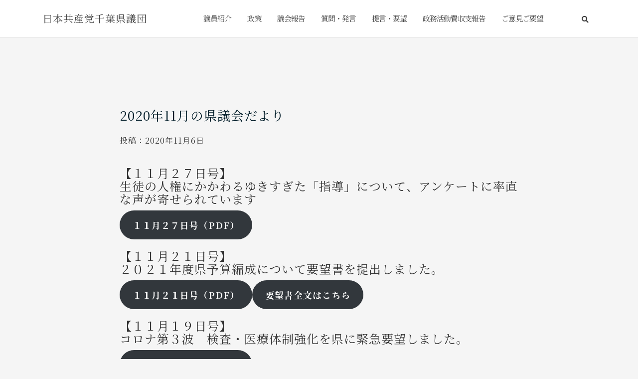

--- FILE ---
content_type: text/html; charset=UTF-8
request_url: https://www.jcp-chibakengikai.jp/seisaku/post-914/
body_size: 54503
content:
<!DOCTYPE html>
<html lang="ja">
<head>
<meta charset="UTF-8">
<meta name="viewport" content="width=device-width, initial-scale=1">
<link rel="profile" href="http://gmpg.org/xfn/11">
<link rel="pingback" href="https://www.jcp-chibakengikai.jp/wordpress/xmlrpc.php">
<link href="https://fonts.googleapis.com/css?family=Noto+Serif+JP:400,700&display=swap&subset=japanese" rel="stylesheet">
<title>2020年11月の県議会だより &#8211; 日本共産党千葉県議団</title>
<meta name='robots' content='max-image-preview:large' />
<link rel='dns-prefetch' href='//www.googletagmanager.com' />
<link rel='dns-prefetch' href='//stats.wp.com' />
<link rel='dns-prefetch' href='//fonts.googleapis.com' />
<link rel="alternate" title="oEmbed (JSON)" type="application/json+oembed" href="https://www.jcp-chibakengikai.jp/wp-json/oembed/1.0/embed?url=https%3A%2F%2Fwww.jcp-chibakengikai.jp%2Fseisaku%2Fpost-914%2F" />
<link rel="alternate" title="oEmbed (XML)" type="text/xml+oembed" href="https://www.jcp-chibakengikai.jp/wp-json/oembed/1.0/embed?url=https%3A%2F%2Fwww.jcp-chibakengikai.jp%2Fseisaku%2Fpost-914%2F&#038;format=xml" />
<style id='wp-img-auto-sizes-contain-inline-css' type='text/css'>
img:is([sizes=auto i],[sizes^="auto," i]){contain-intrinsic-size:3000px 1500px}
/*# sourceURL=wp-img-auto-sizes-contain-inline-css */
</style>
<style id='wp-block-library-inline-css' type='text/css'>
:root{--wp-block-synced-color:#7a00df;--wp-block-synced-color--rgb:122,0,223;--wp-bound-block-color:var(--wp-block-synced-color);--wp-editor-canvas-background:#ddd;--wp-admin-theme-color:#007cba;--wp-admin-theme-color--rgb:0,124,186;--wp-admin-theme-color-darker-10:#006ba1;--wp-admin-theme-color-darker-10--rgb:0,107,160.5;--wp-admin-theme-color-darker-20:#005a87;--wp-admin-theme-color-darker-20--rgb:0,90,135;--wp-admin-border-width-focus:2px}@media (min-resolution:192dpi){:root{--wp-admin-border-width-focus:1.5px}}.wp-element-button{cursor:pointer}:root .has-very-light-gray-background-color{background-color:#eee}:root .has-very-dark-gray-background-color{background-color:#313131}:root .has-very-light-gray-color{color:#eee}:root .has-very-dark-gray-color{color:#313131}:root .has-vivid-green-cyan-to-vivid-cyan-blue-gradient-background{background:linear-gradient(135deg,#00d084,#0693e3)}:root .has-purple-crush-gradient-background{background:linear-gradient(135deg,#34e2e4,#4721fb 50%,#ab1dfe)}:root .has-hazy-dawn-gradient-background{background:linear-gradient(135deg,#faaca8,#dad0ec)}:root .has-subdued-olive-gradient-background{background:linear-gradient(135deg,#fafae1,#67a671)}:root .has-atomic-cream-gradient-background{background:linear-gradient(135deg,#fdd79a,#004a59)}:root .has-nightshade-gradient-background{background:linear-gradient(135deg,#330968,#31cdcf)}:root .has-midnight-gradient-background{background:linear-gradient(135deg,#020381,#2874fc)}:root{--wp--preset--font-size--normal:16px;--wp--preset--font-size--huge:42px}.has-regular-font-size{font-size:1em}.has-larger-font-size{font-size:2.625em}.has-normal-font-size{font-size:var(--wp--preset--font-size--normal)}.has-huge-font-size{font-size:var(--wp--preset--font-size--huge)}.has-text-align-center{text-align:center}.has-text-align-left{text-align:left}.has-text-align-right{text-align:right}.has-fit-text{white-space:nowrap!important}#end-resizable-editor-section{display:none}.aligncenter{clear:both}.items-justified-left{justify-content:flex-start}.items-justified-center{justify-content:center}.items-justified-right{justify-content:flex-end}.items-justified-space-between{justify-content:space-between}.screen-reader-text{border:0;clip-path:inset(50%);height:1px;margin:-1px;overflow:hidden;padding:0;position:absolute;width:1px;word-wrap:normal!important}.screen-reader-text:focus{background-color:#ddd;clip-path:none;color:#444;display:block;font-size:1em;height:auto;left:5px;line-height:normal;padding:15px 23px 14px;text-decoration:none;top:5px;width:auto;z-index:100000}html :where(.has-border-color){border-style:solid}html :where([style*=border-top-color]){border-top-style:solid}html :where([style*=border-right-color]){border-right-style:solid}html :where([style*=border-bottom-color]){border-bottom-style:solid}html :where([style*=border-left-color]){border-left-style:solid}html :where([style*=border-width]){border-style:solid}html :where([style*=border-top-width]){border-top-style:solid}html :where([style*=border-right-width]){border-right-style:solid}html :where([style*=border-bottom-width]){border-bottom-style:solid}html :where([style*=border-left-width]){border-left-style:solid}html :where(img[class*=wp-image-]){height:auto;max-width:100%}:where(figure){margin:0 0 1em}html :where(.is-position-sticky){--wp-admin--admin-bar--position-offset:var(--wp-admin--admin-bar--height,0px)}@media screen and (max-width:600px){html :where(.is-position-sticky){--wp-admin--admin-bar--position-offset:0px}}

/*# sourceURL=wp-block-library-inline-css */
</style><style id='wp-block-button-inline-css' type='text/css'>
.wp-block-button__link{align-content:center;box-sizing:border-box;cursor:pointer;display:inline-block;height:100%;text-align:center;word-break:break-word}.wp-block-button__link.aligncenter{text-align:center}.wp-block-button__link.alignright{text-align:right}:where(.wp-block-button__link){border-radius:9999px;box-shadow:none;padding:calc(.667em + 2px) calc(1.333em + 2px);text-decoration:none}.wp-block-button[style*=text-decoration] .wp-block-button__link{text-decoration:inherit}.wp-block-buttons>.wp-block-button.has-custom-width{max-width:none}.wp-block-buttons>.wp-block-button.has-custom-width .wp-block-button__link{width:100%}.wp-block-buttons>.wp-block-button.has-custom-font-size .wp-block-button__link{font-size:inherit}.wp-block-buttons>.wp-block-button.wp-block-button__width-25{width:calc(25% - var(--wp--style--block-gap, .5em)*.75)}.wp-block-buttons>.wp-block-button.wp-block-button__width-50{width:calc(50% - var(--wp--style--block-gap, .5em)*.5)}.wp-block-buttons>.wp-block-button.wp-block-button__width-75{width:calc(75% - var(--wp--style--block-gap, .5em)*.25)}.wp-block-buttons>.wp-block-button.wp-block-button__width-100{flex-basis:100%;width:100%}.wp-block-buttons.is-vertical>.wp-block-button.wp-block-button__width-25{width:25%}.wp-block-buttons.is-vertical>.wp-block-button.wp-block-button__width-50{width:50%}.wp-block-buttons.is-vertical>.wp-block-button.wp-block-button__width-75{width:75%}.wp-block-button.is-style-squared,.wp-block-button__link.wp-block-button.is-style-squared{border-radius:0}.wp-block-button.no-border-radius,.wp-block-button__link.no-border-radius{border-radius:0!important}:root :where(.wp-block-button .wp-block-button__link.is-style-outline),:root :where(.wp-block-button.is-style-outline>.wp-block-button__link){border:2px solid;padding:.667em 1.333em}:root :where(.wp-block-button .wp-block-button__link.is-style-outline:not(.has-text-color)),:root :where(.wp-block-button.is-style-outline>.wp-block-button__link:not(.has-text-color)){color:currentColor}:root :where(.wp-block-button .wp-block-button__link.is-style-outline:not(.has-background)),:root :where(.wp-block-button.is-style-outline>.wp-block-button__link:not(.has-background)){background-color:initial;background-image:none}
/*# sourceURL=https://www.jcp-chibakengikai.jp/wordpress/wp-includes/blocks/button/style.min.css */
</style>
<style id='wp-block-heading-inline-css' type='text/css'>
h1:where(.wp-block-heading).has-background,h2:where(.wp-block-heading).has-background,h3:where(.wp-block-heading).has-background,h4:where(.wp-block-heading).has-background,h5:where(.wp-block-heading).has-background,h6:where(.wp-block-heading).has-background{padding:1.25em 2.375em}h1.has-text-align-left[style*=writing-mode]:where([style*=vertical-lr]),h1.has-text-align-right[style*=writing-mode]:where([style*=vertical-rl]),h2.has-text-align-left[style*=writing-mode]:where([style*=vertical-lr]),h2.has-text-align-right[style*=writing-mode]:where([style*=vertical-rl]),h3.has-text-align-left[style*=writing-mode]:where([style*=vertical-lr]),h3.has-text-align-right[style*=writing-mode]:where([style*=vertical-rl]),h4.has-text-align-left[style*=writing-mode]:where([style*=vertical-lr]),h4.has-text-align-right[style*=writing-mode]:where([style*=vertical-rl]),h5.has-text-align-left[style*=writing-mode]:where([style*=vertical-lr]),h5.has-text-align-right[style*=writing-mode]:where([style*=vertical-rl]),h6.has-text-align-left[style*=writing-mode]:where([style*=vertical-lr]),h6.has-text-align-right[style*=writing-mode]:where([style*=vertical-rl]){rotate:180deg}
/*# sourceURL=https://www.jcp-chibakengikai.jp/wordpress/wp-includes/blocks/heading/style.min.css */
</style>
<style id='wp-block-buttons-inline-css' type='text/css'>
.wp-block-buttons{box-sizing:border-box}.wp-block-buttons.is-vertical{flex-direction:column}.wp-block-buttons.is-vertical>.wp-block-button:last-child{margin-bottom:0}.wp-block-buttons>.wp-block-button{display:inline-block;margin:0}.wp-block-buttons.is-content-justification-left{justify-content:flex-start}.wp-block-buttons.is-content-justification-left.is-vertical{align-items:flex-start}.wp-block-buttons.is-content-justification-center{justify-content:center}.wp-block-buttons.is-content-justification-center.is-vertical{align-items:center}.wp-block-buttons.is-content-justification-right{justify-content:flex-end}.wp-block-buttons.is-content-justification-right.is-vertical{align-items:flex-end}.wp-block-buttons.is-content-justification-space-between{justify-content:space-between}.wp-block-buttons.aligncenter{text-align:center}.wp-block-buttons:not(.is-content-justification-space-between,.is-content-justification-right,.is-content-justification-left,.is-content-justification-center) .wp-block-button.aligncenter{margin-left:auto;margin-right:auto;width:100%}.wp-block-buttons[style*=text-decoration] .wp-block-button,.wp-block-buttons[style*=text-decoration] .wp-block-button__link{text-decoration:inherit}.wp-block-buttons.has-custom-font-size .wp-block-button__link{font-size:inherit}.wp-block-buttons .wp-block-button__link{width:100%}.wp-block-button.aligncenter{text-align:center}
/*# sourceURL=https://www.jcp-chibakengikai.jp/wordpress/wp-includes/blocks/buttons/style.min.css */
</style>
<style id='global-styles-inline-css' type='text/css'>
:root{--wp--preset--aspect-ratio--square: 1;--wp--preset--aspect-ratio--4-3: 4/3;--wp--preset--aspect-ratio--3-4: 3/4;--wp--preset--aspect-ratio--3-2: 3/2;--wp--preset--aspect-ratio--2-3: 2/3;--wp--preset--aspect-ratio--16-9: 16/9;--wp--preset--aspect-ratio--9-16: 9/16;--wp--preset--color--black: #000000;--wp--preset--color--cyan-bluish-gray: #abb8c3;--wp--preset--color--white: #ffffff;--wp--preset--color--pale-pink: #f78da7;--wp--preset--color--vivid-red: #cf2e2e;--wp--preset--color--luminous-vivid-orange: #ff6900;--wp--preset--color--luminous-vivid-amber: #fcb900;--wp--preset--color--light-green-cyan: #7bdcb5;--wp--preset--color--vivid-green-cyan: #00d084;--wp--preset--color--pale-cyan-blue: #8ed1fc;--wp--preset--color--vivid-cyan-blue: #0693e3;--wp--preset--color--vivid-purple: #9b51e0;--wp--preset--gradient--vivid-cyan-blue-to-vivid-purple: linear-gradient(135deg,rgb(6,147,227) 0%,rgb(155,81,224) 100%);--wp--preset--gradient--light-green-cyan-to-vivid-green-cyan: linear-gradient(135deg,rgb(122,220,180) 0%,rgb(0,208,130) 100%);--wp--preset--gradient--luminous-vivid-amber-to-luminous-vivid-orange: linear-gradient(135deg,rgb(252,185,0) 0%,rgb(255,105,0) 100%);--wp--preset--gradient--luminous-vivid-orange-to-vivid-red: linear-gradient(135deg,rgb(255,105,0) 0%,rgb(207,46,46) 100%);--wp--preset--gradient--very-light-gray-to-cyan-bluish-gray: linear-gradient(135deg,rgb(238,238,238) 0%,rgb(169,184,195) 100%);--wp--preset--gradient--cool-to-warm-spectrum: linear-gradient(135deg,rgb(74,234,220) 0%,rgb(151,120,209) 20%,rgb(207,42,186) 40%,rgb(238,44,130) 60%,rgb(251,105,98) 80%,rgb(254,248,76) 100%);--wp--preset--gradient--blush-light-purple: linear-gradient(135deg,rgb(255,206,236) 0%,rgb(152,150,240) 100%);--wp--preset--gradient--blush-bordeaux: linear-gradient(135deg,rgb(254,205,165) 0%,rgb(254,45,45) 50%,rgb(107,0,62) 100%);--wp--preset--gradient--luminous-dusk: linear-gradient(135deg,rgb(255,203,112) 0%,rgb(199,81,192) 50%,rgb(65,88,208) 100%);--wp--preset--gradient--pale-ocean: linear-gradient(135deg,rgb(255,245,203) 0%,rgb(182,227,212) 50%,rgb(51,167,181) 100%);--wp--preset--gradient--electric-grass: linear-gradient(135deg,rgb(202,248,128) 0%,rgb(113,206,126) 100%);--wp--preset--gradient--midnight: linear-gradient(135deg,rgb(2,3,129) 0%,rgb(40,116,252) 100%);--wp--preset--font-size--small: 13px;--wp--preset--font-size--medium: 20px;--wp--preset--font-size--large: 36px;--wp--preset--font-size--x-large: 42px;--wp--preset--spacing--20: 0.44rem;--wp--preset--spacing--30: 0.67rem;--wp--preset--spacing--40: 1rem;--wp--preset--spacing--50: 1.5rem;--wp--preset--spacing--60: 2.25rem;--wp--preset--spacing--70: 3.38rem;--wp--preset--spacing--80: 5.06rem;--wp--preset--shadow--natural: 6px 6px 9px rgba(0, 0, 0, 0.2);--wp--preset--shadow--deep: 12px 12px 50px rgba(0, 0, 0, 0.4);--wp--preset--shadow--sharp: 6px 6px 0px rgba(0, 0, 0, 0.2);--wp--preset--shadow--outlined: 6px 6px 0px -3px rgb(255, 255, 255), 6px 6px rgb(0, 0, 0);--wp--preset--shadow--crisp: 6px 6px 0px rgb(0, 0, 0);}:where(.is-layout-flex){gap: 0.5em;}:where(.is-layout-grid){gap: 0.5em;}body .is-layout-flex{display: flex;}.is-layout-flex{flex-wrap: wrap;align-items: center;}.is-layout-flex > :is(*, div){margin: 0;}body .is-layout-grid{display: grid;}.is-layout-grid > :is(*, div){margin: 0;}:where(.wp-block-columns.is-layout-flex){gap: 2em;}:where(.wp-block-columns.is-layout-grid){gap: 2em;}:where(.wp-block-post-template.is-layout-flex){gap: 1.25em;}:where(.wp-block-post-template.is-layout-grid){gap: 1.25em;}.has-black-color{color: var(--wp--preset--color--black) !important;}.has-cyan-bluish-gray-color{color: var(--wp--preset--color--cyan-bluish-gray) !important;}.has-white-color{color: var(--wp--preset--color--white) !important;}.has-pale-pink-color{color: var(--wp--preset--color--pale-pink) !important;}.has-vivid-red-color{color: var(--wp--preset--color--vivid-red) !important;}.has-luminous-vivid-orange-color{color: var(--wp--preset--color--luminous-vivid-orange) !important;}.has-luminous-vivid-amber-color{color: var(--wp--preset--color--luminous-vivid-amber) !important;}.has-light-green-cyan-color{color: var(--wp--preset--color--light-green-cyan) !important;}.has-vivid-green-cyan-color{color: var(--wp--preset--color--vivid-green-cyan) !important;}.has-pale-cyan-blue-color{color: var(--wp--preset--color--pale-cyan-blue) !important;}.has-vivid-cyan-blue-color{color: var(--wp--preset--color--vivid-cyan-blue) !important;}.has-vivid-purple-color{color: var(--wp--preset--color--vivid-purple) !important;}.has-black-background-color{background-color: var(--wp--preset--color--black) !important;}.has-cyan-bluish-gray-background-color{background-color: var(--wp--preset--color--cyan-bluish-gray) !important;}.has-white-background-color{background-color: var(--wp--preset--color--white) !important;}.has-pale-pink-background-color{background-color: var(--wp--preset--color--pale-pink) !important;}.has-vivid-red-background-color{background-color: var(--wp--preset--color--vivid-red) !important;}.has-luminous-vivid-orange-background-color{background-color: var(--wp--preset--color--luminous-vivid-orange) !important;}.has-luminous-vivid-amber-background-color{background-color: var(--wp--preset--color--luminous-vivid-amber) !important;}.has-light-green-cyan-background-color{background-color: var(--wp--preset--color--light-green-cyan) !important;}.has-vivid-green-cyan-background-color{background-color: var(--wp--preset--color--vivid-green-cyan) !important;}.has-pale-cyan-blue-background-color{background-color: var(--wp--preset--color--pale-cyan-blue) !important;}.has-vivid-cyan-blue-background-color{background-color: var(--wp--preset--color--vivid-cyan-blue) !important;}.has-vivid-purple-background-color{background-color: var(--wp--preset--color--vivid-purple) !important;}.has-black-border-color{border-color: var(--wp--preset--color--black) !important;}.has-cyan-bluish-gray-border-color{border-color: var(--wp--preset--color--cyan-bluish-gray) !important;}.has-white-border-color{border-color: var(--wp--preset--color--white) !important;}.has-pale-pink-border-color{border-color: var(--wp--preset--color--pale-pink) !important;}.has-vivid-red-border-color{border-color: var(--wp--preset--color--vivid-red) !important;}.has-luminous-vivid-orange-border-color{border-color: var(--wp--preset--color--luminous-vivid-orange) !important;}.has-luminous-vivid-amber-border-color{border-color: var(--wp--preset--color--luminous-vivid-amber) !important;}.has-light-green-cyan-border-color{border-color: var(--wp--preset--color--light-green-cyan) !important;}.has-vivid-green-cyan-border-color{border-color: var(--wp--preset--color--vivid-green-cyan) !important;}.has-pale-cyan-blue-border-color{border-color: var(--wp--preset--color--pale-cyan-blue) !important;}.has-vivid-cyan-blue-border-color{border-color: var(--wp--preset--color--vivid-cyan-blue) !important;}.has-vivid-purple-border-color{border-color: var(--wp--preset--color--vivid-purple) !important;}.has-vivid-cyan-blue-to-vivid-purple-gradient-background{background: var(--wp--preset--gradient--vivid-cyan-blue-to-vivid-purple) !important;}.has-light-green-cyan-to-vivid-green-cyan-gradient-background{background: var(--wp--preset--gradient--light-green-cyan-to-vivid-green-cyan) !important;}.has-luminous-vivid-amber-to-luminous-vivid-orange-gradient-background{background: var(--wp--preset--gradient--luminous-vivid-amber-to-luminous-vivid-orange) !important;}.has-luminous-vivid-orange-to-vivid-red-gradient-background{background: var(--wp--preset--gradient--luminous-vivid-orange-to-vivid-red) !important;}.has-very-light-gray-to-cyan-bluish-gray-gradient-background{background: var(--wp--preset--gradient--very-light-gray-to-cyan-bluish-gray) !important;}.has-cool-to-warm-spectrum-gradient-background{background: var(--wp--preset--gradient--cool-to-warm-spectrum) !important;}.has-blush-light-purple-gradient-background{background: var(--wp--preset--gradient--blush-light-purple) !important;}.has-blush-bordeaux-gradient-background{background: var(--wp--preset--gradient--blush-bordeaux) !important;}.has-luminous-dusk-gradient-background{background: var(--wp--preset--gradient--luminous-dusk) !important;}.has-pale-ocean-gradient-background{background: var(--wp--preset--gradient--pale-ocean) !important;}.has-electric-grass-gradient-background{background: var(--wp--preset--gradient--electric-grass) !important;}.has-midnight-gradient-background{background: var(--wp--preset--gradient--midnight) !important;}.has-small-font-size{font-size: var(--wp--preset--font-size--small) !important;}.has-medium-font-size{font-size: var(--wp--preset--font-size--medium) !important;}.has-large-font-size{font-size: var(--wp--preset--font-size--large) !important;}.has-x-large-font-size{font-size: var(--wp--preset--font-size--x-large) !important;}
/*# sourceURL=global-styles-inline-css */
</style>

<style id='classic-theme-styles-inline-css' type='text/css'>
/*! This file is auto-generated */
.wp-block-button__link{color:#fff;background-color:#32373c;border-radius:9999px;box-shadow:none;text-decoration:none;padding:calc(.667em + 2px) calc(1.333em + 2px);font-size:1.125em}.wp-block-file__button{background:#32373c;color:#fff;text-decoration:none}
/*# sourceURL=/wp-includes/css/classic-themes.min.css */
</style>
<link rel='stylesheet' id='widgetopts-styles-css' href='https://www.jcp-chibakengikai.jp/wordpress/wp-content/plugins/widget-options/assets/css/widget-options.css?ver=4.1.3' type='text/css' media='all' />
<link rel='stylesheet' id='parent-style-css' href='https://www.jcp-chibakengikai.jp/wordpress/wp-content/themes/shapely/style.css?ver=6.9' type='text/css' media='all' />
<link rel='stylesheet' id='bootstrap-css' href='https://www.jcp-chibakengikai.jp/wordpress/wp-content/themes/shapely/assets/css/bootstrap.min.css?ver=6.9' type='text/css' media='all' />
<link rel='stylesheet' id='font-awesome-css' href='https://www.jcp-chibakengikai.jp/wordpress/wp-content/themes/shapely/assets/css/fontawesome6/all.min.css?ver=6.9' type='text/css' media='all' />
<link rel='stylesheet' id='flexslider-css' href='https://www.jcp-chibakengikai.jp/wordpress/wp-content/themes/shapely/assets/css/flexslider.css?ver=6.9' type='text/css' media='all' />
<link rel='stylesheet' id='shapely-style-css' href='https://www.jcp-chibakengikai.jp/wordpress/wp-content/themes/jcpchiba/style.css?ver=6.9' type='text/css' media='all' />
<link rel='stylesheet' id='shapely-custom-css' href='https://www.jcp-chibakengikai.jp/wordpress/wp-content/themes/shapely/assets/css/custom.css?ver=6.9' type='text/css' media='all' />
<link rel='stylesheet' id='sharedaddy-css' href='https://www.jcp-chibakengikai.jp/wordpress/wp-content/plugins/jetpack/modules/sharedaddy/sharing.css?ver=15.3.1' type='text/css' media='all' />
<link rel='stylesheet' id='social-logos-css' href='https://www.jcp-chibakengikai.jp/wordpress/wp-content/plugins/jetpack/_inc/social-logos/social-logos.min.css?ver=15.3.1' type='text/css' media='all' />
<script type="text/javascript" src="https://www.jcp-chibakengikai.jp/wordpress/wp-includes/js/jquery/jquery.min.js?ver=3.7.1" id="jquery-core-js"></script>
<script type="text/javascript" src="https://www.jcp-chibakengikai.jp/wordpress/wp-includes/js/jquery/jquery-migrate.min.js?ver=3.4.1" id="jquery-migrate-js"></script>

<!-- Site Kit によって追加された Google タグ（gtag.js）スニペット -->
<!-- Google アナリティクス スニペット (Site Kit が追加) -->
<script type="text/javascript" src="https://www.googletagmanager.com/gtag/js?id=GT-NFBTHPS" id="google_gtagjs-js" async></script>
<script type="text/javascript" id="google_gtagjs-js-after">
/* <![CDATA[ */
window.dataLayer = window.dataLayer || [];function gtag(){dataLayer.push(arguments);}
gtag("set","linker",{"domains":["www.jcp-chibakengikai.jp"]});
gtag("js", new Date());
gtag("set", "developer_id.dZTNiMT", true);
gtag("config", "GT-NFBTHPS");
//# sourceURL=google_gtagjs-js-after
/* ]]> */
</script>
<link rel="https://api.w.org/" href="https://www.jcp-chibakengikai.jp/wp-json/" /><link rel="alternate" title="JSON" type="application/json" href="https://www.jcp-chibakengikai.jp/wp-json/wp/v2/posts/914" /><link rel="canonical" href="https://www.jcp-chibakengikai.jp/seisaku/post-914/" />
<meta name="generator" content="Site Kit by Google 1.168.0" />	<style>img#wpstats{display:none}</style>
		<style type="text/css">a, .image-bg a, .contact-section .social-icons li a, a:visited, .footer .footer-credits a, .post-content .post-meta li a, .post-content .shapely-category a, .module.widget-handle i {color:#3d3d3d }a:hover,
				a:active,
				a:focus,
				.post-title a:hover,
				.post-title a:focus,
				.image-bg a:hover,
				.image-bg a:focus,
				.contact-section .social-icons li a:hover,
				.contact-section .social-icons li a:focus,
				.footer .footer-credits a:hover,
				.footer .footer-credits a:focus,
				.post-content .post-meta li a:hover,
				.post-content .post-meta li a:focus,
				.widget.widget_recent_entries ul li a:focus,
				.widget.widget_recent_entries ul li a:hover,
				.widget.widget_recent_comments ul li .comment-author-link a:focus,
				.widget.widget_recent_comments ul li .comment-author-link a:hover,
				.widget.widget_archive > div ul li a:focus,
				.widget.widget_archive > div ul li a:hover,
				.widget.widget_archive ul li a:focus,
				.widget.widget_archive ul li a:hover,
				.widget.widget_categories > div ul li a:focus,
				.widget.widget_categories > div ul li a:hover,
				.widget.widget_categories ul li a:focus,
				.widget.widget_categories ul li a:hover,
				.widget.widget_meta > div ul li a:focus,
				.widget.widget_meta > div ul li a:hover,
				.widget.widget_meta ul li a:focus,
				.widget.widget_meta ul li a:hover,
				.widget.widget_pages > div ul li a:focus,
				.widget.widget_pages > div ul li a:hover,
				.widget.widget_pages ul li a:focus,
				.widget.widget_pages ul li a:hover,
				.widget.widget_nav_menu > div ul li a:focus,
				.widget.widget_nav_menu > div ul li a:hover,
				.widget.widget_nav_menu ul li a:focus,
				.widget.widget_nav_menu ul li a:hover,
				.widget.widget_nav_menu .menu > li a:focus,
				.widget.widget_nav_menu .menu > li a:hover,
				.widget.widget_tag_cloud a:focus,
				.widget.widget_tag_cloud a:hover,
				.widget_product_categories ul.product-categories li a:hover,
				.widget_product_categories ul.product-categories li a:focus,
				.widget_product_tag_cloud .tagcloud a:hover,
				.widget_product_tag_cloud .tagcloud a:focus,
				.widget_products .product_list_widget a:hover,
				.widget_products .product_list_widget a:focus,
				.woocommerce.widget ul.cart_list li a:hover,
				.woocommerce.widget ul.cart_list li a:focus,
				.woocommerce.widget ul.product_list_widget li a:hover,
				.woocommerce.widget ul.product_list_widget li a:focus,
				.woocommerce .widget_layered_nav_filters ul li a:hover,
				.woocommerce .widget_layered_nav_filters ul li a:focus,
				.woocommerce .widget_layered_nav ul li a:hover,
				.woocommerce .widget_layered_nav ul li a:focus,
				.main-navigation .menu > li > ul li:hover > a,
				.main-navigation .menu > li > ul li:focus > a,
				.main-navigation .menu > li > ul .dropdown:hover:after,
				.main-navigation .menu > li > ul .dropdown:focus:after,
				.main-navigation .menu > li > ul li.menu-item-has-children:hover:after,
				.main-navigation .menu > li > ul li.menu-item-has-children:focus:after,
				.main-navigation .menu li a:focus,
				.main-navigation .menu li:focus > a,
				.main-navigation .menu > li > ul li a:focus,
				.post-content .shapely-category a:hover,
				.post-content .shapely-category a:focus,
				.main-navigation .menu li:hover > a,
				.main-navigation .menu li:focus > a,
				.main-navigation .menu > li:hover:after,
				.main-navigation .menu > li:focus-within:after,
				.bg-dark .social-list a:hover,
				.bg-dark .social-list a:focus,
				.shapely-social .shapely-social-icon:hover,
				.shapely-social .shapely-social-icon:focus { color: #c0c7d1;}.btn-filled, .btn-filled:visited, .woocommerce #respond input#submit.alt,
          .woocommerce a.button.alt, .woocommerce button.button.alt,
          .woocommerce input.button.alt, .woocommerce #respond input#submit,
          .woocommerce a.button, .woocommerce button.button,
          .woocommerce input.button,
          .video-widget .video-controls button,
          input[type="submit"],
          button[type="submit"],
          .post-content .more-link { background:#2b7abf !important; border: 2px solid #2b7abf !important;}.shapely_home_parallax > section:not(.image-bg) .btn-white { color:#2b7abf !important; border: 2px solid #2b7abf !important; }.btn-filled:hover,
				.btn-filled:focus,
				.woocommerce #respond input#submit.alt:hover,
				.woocommerce #respond input#submit.alt:focus,
				.woocommerce a.button.alt:hover,
				.woocommerce a.button.alt:focus,
				.woocommerce button.button.alt:hover,
				.woocommerce button.button.alt:focus,
				.woocommerce input.button.alt:hover,
				.woocommerce input.button.alt:focus,
				.woocommerce #respond input#submit:hover,
				.woocommerce #respond input#submit:focus,
				.woocommerce a.button:hover,
				.woocommerce a.button:focus,
				.woocommerce button.button:hover,
				.woocommerce button.button:focus,
				.woocommerce input.button:hover,
				.woocommerce input.button:focus,
				.video-widget .video-controls button:hover,
				.video-widget .video-controls button:focus,
				input[type="submit"]:hover,
				input[type="submit"]:focus,
				button[type="submit"]:hover,
				button[type="submit"]:focus,
				.post-content .more-link:hover,
				.post-content .more-link:focus,
				.btn:not(.btn-white):hover,
				.btn:not(.btn-white):focus,
				.button:not(.btn-white):hover,
				.button:not(.btn-white):focus
				{ background: #1e73be !important; border: 2px solid #1e73be !important;}.shapely_home_parallax > section:not(.image-bg) .btn-white:hover,
				.shapely_home_parallax > section:not(.image-bg) .btn-white:focus,
				.pagination span:not( .dots ),
				.pagination a:hover,
				.pagination a:focus,
				.woocommerce-pagination ul.page-numbers span.page-numbers,
				.woocommerce nav.woocommerce-pagination ul li a:focus,
				.woocommerce nav.woocommerce-pagination ul li a:hover,
				.woocommerce nav.woocommerce-pagination ul li span.current { background-color: #1e73be !important; border-color: #1e73be !important;color: #fff !important; }.widget.widget_search .search-form > input#s:hover,
				.widget.widget_search .search-form > input#s:focus,
				.widget.widget_calendar #wp-calendar td:not(.pad):not(#next):not(#prev)#today,
				.widget_product_search .woocommerce-product-search > input.search-field:hover,
				.widget_product_search .woocommerce-product-search > input.search-field:focus,
				.widget.widget_search input[type="text"]:focus + button[type="submit"].searchsubmit,
				.widget.widget_search input[type="text"]:hover + button[type="submit"].searchsubmit,
				textarea:hover,
				textarea:focus,
				input[type="text"]:hover,
				input[type="search"]:hover,
				input[type="email"]:hover,
				input[type="tel"]:hover,
				input[type="password"]:hover,
				input[type="text"]:focus,
				input[type="search"]:focus,
				input[type="email"]:focus,
				input[type="tel"]:focus,
				input[type="password"]:focus,
				.widget.widget_product_search input[type="text"]:focus + button[type="submit"].searchsubmit,
				.widget.widget_product_search input[type="text"]:hover + button[type="submit"].searchsubmit
				{ border-color: #1e73be !important }.widget.widget_calendar #wp-calendar > caption:after,
				.widget.widget_calendar #wp-calendar td:not(.pad):not(#next):not(#prev)#today:hover,
				.widget.widget_calendar #wp-calendar td:not(.pad):not(#next):not(#prev)#today:focus
				{ background-color: #1e73be }.widget.widget_search input[type="text"]:focus + button[type="submit"].searchsubmit,
				.widget.widget_search input[type="text"]:hover + button[type="submit"].searchsubmit,
				.widget.widget_product_search input[type="text"]:focus + button[type="submit"].searchsubmit,
				.widget.widget_product_search input[type="text"]:hover + button[type="submit"].searchsubmit,
				.image-bg .text-slider .flex-direction-nav li a:focus:before
				{ color: #1e73be }</style><meta name="google-site-verification" content="dBpNf9RlX1VDaCFqXrACQJUrJEhWINH1Q77X06e3OVc">
<!-- Jetpack Open Graph Tags -->
<meta property="og:type" content="article" />
<meta property="og:title" content="2020年11月の県議会だより" />
<meta property="og:url" content="https://www.jcp-chibakengikai.jp/seisaku/post-914/" />
<meta property="og:description" content="【１１月２７日号】生徒の人権にかかわるゆきすぎた「指導」について、アンケートに率直な声が寄せられています １１&hellip;" />
<meta property="article:published_time" content="2020-11-06T06:06:13+00:00" />
<meta property="article:modified_time" content="2020-12-01T06:34:29+00:00" />
<meta property="og:site_name" content="日本共産党千葉県議団" />
<meta property="og:image" content="https://www.jcp-chibakengikai.jp/wordpress/wp-content/uploads/2020/06/cropped-ファビコン.png" />
<meta property="og:image:width" content="512" />
<meta property="og:image:height" content="512" />
<meta property="og:image:alt" content="" />
<meta property="og:locale" content="ja_JP" />
<meta name="twitter:text:title" content="2020年11月の県議会だより" />
<meta name="twitter:image" content="https://www.jcp-chibakengikai.jp/wordpress/wp-content/uploads/2020/06/cropped-ファビコン-270x270.png" />
<meta name="twitter:card" content="summary" />

<!-- End Jetpack Open Graph Tags -->
<link rel="icon" href="https://www.jcp-chibakengikai.jp/wordpress/wp-content/uploads/2020/06/cropped-ファビコン-32x32.png" sizes="32x32" />
<link rel="icon" href="https://www.jcp-chibakengikai.jp/wordpress/wp-content/uploads/2020/06/cropped-ファビコン-192x192.png" sizes="192x192" />
<link rel="apple-touch-icon" href="https://www.jcp-chibakengikai.jp/wordpress/wp-content/uploads/2020/06/cropped-ファビコン-180x180.png" />
<meta name="msapplication-TileImage" content="https://www.jcp-chibakengikai.jp/wordpress/wp-content/uploads/2020/06/cropped-ファビコン-270x270.png" />
</head>

<body class="wp-singular post-template-default single single-post postid-914 single-format-standard wp-theme-shapely wp-child-theme-jcpchiba group-blog has-sidebar-right">
<div id="page" class="site">
<a class="skip-link screen-reader-text" href="#content">Skip to content</a>
<header id="masthead" class="site-header" role="banner">
	<div class="nav-container">
		<nav style="background: rgba(255, 255, 255, 0.95);" id="site-navigation" class="main-navigation" role="navigation">
			<div class="container nav-bar">
				<div class="flex-row">
					<div class="module left site-title-container">
						<a href="https://www.jcp-chibakengikai.jp/" class="custom-logo-link"><span class="site-title">日本共産党千葉県議団</span></a>					</div>
					<button class="module widget-handle mobile-toggle right visible-sm visible-xs">
						<i class="fa fa-bars"></i>
					</button>
					<div class="module-group right">
						<div class="module left">
							<div class="collapse navbar-collapse navbar-ex1-collapse"><ul id="menu" class="menu"><li id="menu-item-466" class="menu-item menu-item-type-post_type menu-item-object-page menu-item-466"><a title="議員紹介" href="https://www.jcp-chibakengikai.jp/giin/">議員紹介</a></li>
<li id="menu-item-8955" class="menu-item menu-item-type-post_type menu-item-object-page menu-item-8955"><a title="政策" href="https://www.jcp-chibakengikai.jp/seisaku/">政策</a></li>
<li id="menu-item-469" class="menu-item menu-item-type-post_type menu-item-object-page menu-item-469"><a title="議会報告" href="https://www.jcp-chibakengikai.jp/houkoku/">議会報告</a></li>
<li id="menu-item-470" class="menu-item menu-item-type-post_type menu-item-object-page menu-item-470"><a title="質問・発言" href="https://www.jcp-chibakengikai.jp/shitsumon/">質問・発言</a></li>
<li id="menu-item-473" class="menu-item menu-item-type-post_type menu-item-object-page menu-item-473"><a title="提言・要望" href="https://www.jcp-chibakengikai.jp/teigen/">提言・要望</a></li>
<li id="menu-item-471" class="menu-item menu-item-type-post_type menu-item-object-page menu-item-471"><a title="政務活動費収支報告" href="https://www.jcp-chibakengikai.jp/syuushi/">政務活動費収支報告</a></li>
<li id="menu-item-472" class="menu-item menu-item-type-post_type menu-item-object-page menu-item-472"><a title="ご意見ご要望" href="https://www.jcp-chibakengikai.jp/youbou/">ご意見ご要望</a></li>
</ul></div>						</div>
						<!--end of menu module-->
						<div class="module widget-handle search-widget-handle hidden-xs hidden-sm">
							<button class="search">
								<i class="fa fa-search"></i>
								<span class="title">サイト内検索</span>
							</button>
							<div class="function">
								<form role="search"  method="get" class="search-form" action="https://www.jcp-chibakengikai.jp/" method="get" class="search-form" action="https://www.jcp-chibakengikai.jp/">
		<div class="search-form-wrapper">
			<input type="search" class="search-field" placeholder="Search &hellip;" value="" name="s" />
			<button type="submit" class="search-submit">
				<span class="screen-reader-text">Search</span>
				<i class="fas fa-search" aria-hidden="true"></i>
			</button>
		</div>
	</form>							</div>
						</div>
					</div>
					<!--end of module group-->
				</div>
			</div>
		</nav><!-- #site-navigation -->
	</div>
</header><!-- #masthead -->
<div id="content" class="main-container">
			<div class="header-callout">
					<section class="page-title-section bg-secondary " >
			<div class="container">
				<div class="row">
																<div class="col-xs-12">
							<h3 class="page-title" >
								2020年11月の県議会だより							</h3>
													</div>
										
				</div>
				<!--end of row-->
			</div>
			<!--end of container-->
		</section>
				</div>
		<section class="content-area ">
		<div id="main" class="container" role="main">
	<div class="row">
				<div id="primary" class="col-md-12 mb-xs-24 no-sidebar">
			<article id="post-914" class="post-content post-grid-wide post-914 post type-post status-publish format-standard hentry category-seisaku category-katsudou category-gikai tag-sonota tag-saigai">
	<header class="entry-header nolist">
			</header><!-- .entry-header -->
	<div class="entry-content sec-layer">
					<h2 class="post-title entry-title">
				<a href="https://www.jcp-chibakengikai.jp/seisaku/post-914/">2020年11月の県議会だより</a>
			</h2>
						<div class="entry-meta">
			
		<ul class="post-meta">
					<li><span class="posted-on">投稿：<time class="entry-date published" datetime="2020-11-06T15:06:13+09:00">2020年11月6日</time></span></li>
						</ul>
					<!-- post-meta -->
		</div>
							<div class="shapely-content ">
				
<h3 class="wp-block-heading">【１１月２７日号】<br>生徒の人権にかかわるゆきすぎた「指導」について、アンケートに率直な声が寄せられています</h3>



<div class="wp-block-buttons aligncenter is-layout-flex wp-block-buttons-is-layout-flex">
<div class="wp-block-button"><a class="wp-block-button__link" href="https://www.jcp-chibakengikai.jp/wordpress/wp-content/uploads/2020/12/県議会だより20201127　１面PDF.pdf">１１月２７日号（PDF）</a></div>
</div>



<h3 class="wp-block-heading" id="block-3dc1ee32-c69b-46b9-bffc-c266c093d7c9">【１１月２１日号】<br>２０２１年度県予算編成について要望書を提出しました。</h3>



<div class="wp-block-buttons aligncenter is-layout-flex wp-block-buttons-is-layout-flex">
<div class="wp-block-button"><a class="wp-block-button__link" href="https://www.jcp-chibakengikai.jp/wordpress/wp-content/uploads/2020/11/県議会だより20201121ＰＤＦ.pdf">１１月２１日号（PDF）</a></div>



<div class="wp-block-button"><a class="wp-block-button__link" href="https://www.jcp-chibakengikai.jp/teigen/post-1172/">要望書全文はこちら</a></div>
</div>



<h3 class="wp-block-heading">【１１月１９日号】<br>コロナ第３波　検査・医療体制強化を県に緊急要望しました。</h3>



<div class="wp-block-buttons aligncenter is-layout-flex wp-block-buttons-is-layout-flex">
<div class="wp-block-button"><a class="wp-block-button__link" href="https://www.jcp-chibakengikai.jp/wordpress/wp-content/uploads/2020/11/県議会だより20201119PDF.pdf">１１月１９日号（PDF）</a></div>
</div>



<h3 class="wp-block-heading" id="block-b528eef7-ff60-4416-9b04-9cdba950d579">【１１月６日号】<br>事業所での大規模クラスターへの対応について、緊急申し入れを行いました。</h3>



<div class="wp-block-buttons aligncenter is-layout-flex wp-block-buttons-is-layout-flex">
<div class="wp-block-button"><a class="wp-block-button__link" href="https://www.jcp-chibakengikai.jp/wordpress/wp-content/uploads/2020/11/県議会だより20201106.pdf">１１月６日号（PDF)</a></div>
</div>
<div class="sharedaddy sd-sharing-enabled"><div class="robots-nocontent sd-block sd-social sd-social-icon-text sd-sharing"><h3 class="sd-title">共有:</h3><div class="sd-content"><ul><li class="share-facebook"><a rel="nofollow noopener noreferrer"
				data-shared="sharing-facebook-914"
				class="share-facebook sd-button share-icon"
				href="https://www.jcp-chibakengikai.jp/seisaku/post-914/?share=facebook"
				target="_blank"
				aria-labelledby="sharing-facebook-914"
				>
				<span id="sharing-facebook-914" hidden>Facebook で共有するにはクリックしてください (新しいウィンドウで開きます)</span>
				<span>Facebook</span>
			</a></li><li class="share-x"><a rel="nofollow noopener noreferrer"
				data-shared="sharing-x-914"
				class="share-x sd-button share-icon"
				href="https://www.jcp-chibakengikai.jp/seisaku/post-914/?share=x"
				target="_blank"
				aria-labelledby="sharing-x-914"
				>
				<span id="sharing-x-914" hidden>クリックして X で共有 (新しいウィンドウで開きます)</span>
				<span>X</span>
			</a></li><li class="share-end"></li></ul></div></div></div>			</div>
			</div><!-- .entry-content -->

			<div class="shapely-next-prev row">
			<div class="col-md-6 text-left">
				<div class="wrapper"><span class="fa fa-angle-left"></span> <a href="https://www.jcp-chibakengikai.jp/teigen/post-908/" rel="prev">事業所での大規模クラスター対応についての緊急申し入れ</a></div>			</div>
			<div class="col-md-6 text-right">
				<div class="wrapper"><a href="https://www.jcp-chibakengikai.jp/katsudou/post-925/" rel="next">２０２０年秋季号　県議会報告</a> <span class="fa fa-angle-right"></span></div>			</div>
		</div>

		<div class="shapely-tags"><span class="fa fa-tags"></span><a href="https://www.jcp-chibakengikai.jp/tag/sonota/" rel="tag">その他</a> <a href="https://www.jcp-chibakengikai.jp/tag/saigai/" rel="tag">災害</a></div>
		<div class="shapely-related-posts"><div class="row"><div class="col-lg-11 col-sm-10 col-xs-12 shapely-related-posts-title"><h3><span>関連記事</span></h3></div></div><!--/.row--><div class="shapely-carousel-navigation hidden-xs"><ul class="shapely-carousel-arrows clearfix"><li><a href="#" class="shapely-owl-prev fa fa-angle-left"></a></li><li><a href="#" class="shapely-owl-next fa fa-angle-right"></a></li></ul></div><div class="owlCarousel owl-carousel owl-theme" data-slider-id="914" id="owlCarousel-914" 
			data-slider-items="3" 
			data-slider-speed="400" data-slider-auto-play="1" data-slider-navigation="false"><div class="item"><a href="https://www.jcp-chibakengikai.jp/oshirase/post-9657/" class="related-item-thumbnail" style="background-image: url( https://www.jcp-chibakengikai.jp/wordpress/wp-content/uploads/2025/12/PC170033-350x300.jpg )"><img width="350" height="300" src="https://www.jcp-chibakengikai.jp/wordpress/wp-content/uploads/2025/12/PC170033-350x300.jpg" class="attachment-shapely-grid size-shapely-grid wp-post-image" alt="" decoding="async" fetchpriority="high" /></a><div class="shapely-related-post-title"><a href="https://www.jcp-chibakengikai.jp/oshirase/post-9657/">【２０２５&hellip;</a></div></div><!--/.item--><div class="item"><a href="https://www.jcp-chibakengikai.jp/oshirase/post-9650/" class="related-item-thumbnail" style="background-image: url( https://www.jcp-chibakengikai.jp/wordpress/wp-content/uploads/2025/12/PC170230-350x300.jpg )"><img width="350" height="300" src="https://www.jcp-chibakengikai.jp/wordpress/wp-content/uploads/2025/12/PC170230-350x300.jpg" class="attachment-shapely-grid size-shapely-grid wp-post-image" alt="" decoding="async" /></a><div class="shapely-related-post-title"><a href="https://www.jcp-chibakengikai.jp/oshirase/post-9650/">【２０２５&hellip;</a></div></div><!--/.item--><div class="item"><a href="https://www.jcp-chibakengikai.jp/oshirase/post-9625/" class="related-item-thumbnail" style="background-image: url( https://www.jcp-chibakengikai.jp/wordpress/wp-content/uploads/2025/12/PC020243-350x300.jpg )"><img width="350" height="300" src="https://www.jcp-chibakengikai.jp/wordpress/wp-content/uploads/2025/12/PC020243-350x300.jpg" class="attachment-shapely-grid size-shapely-grid wp-post-image" alt="" decoding="async" /></a><div class="shapely-related-post-title"><a href="https://www.jcp-chibakengikai.jp/oshirase/post-9625/">【２０２５&hellip;</a></div></div><!--/.item--><div class="item"><a href="https://www.jcp-chibakengikai.jp/oshirase/post-9610/" class="related-item-thumbnail" style="background-image: url( https://www.jcp-chibakengikai.jp/wordpress/wp-content/themes/shapely/assets/images/placeholder.jpg )"><img class="wp-post-image" alt="" src="https://www.jcp-chibakengikai.jp/wordpress/wp-content/themes/shapely/assets/images/placeholder.jpg" /></a><div class="shapely-related-post-title"><a href="https://www.jcp-chibakengikai.jp/oshirase/post-9610/">２０２５年&hellip;</a></div></div><!--/.item--></div><!--/.owlCarousel--></div><!--/.mt-related-posts-->	</article>
		</div><!-- #primary -->
			</div>
</div><!-- #main -->
</section><!-- section -->
<div class="footer-callout">
	</div>
<footer id="colophon" class="site-footer footer bg-dark" role="contentinfo">
	<div class="container footer-inner">
		<div class="row">
			

<div class="footer-widget-area">
			<div class="col-md-3 col-sm-6 footer-widget" role="complementary">
			<div id="search-2" class="widget-odd widget-last widget-first widget-1 widget widget_search"><form role="search"  method="get" class="search-form" action="https://www.jcp-chibakengikai.jp/" method="get" class="search-form" action="https://www.jcp-chibakengikai.jp/">
		<div class="search-form-wrapper">
			<input type="search" class="search-field" placeholder="Search &hellip;" value="" name="s" />
			<button type="submit" class="search-submit">
				<span class="screen-reader-text">Search</span>
				<i class="fas fa-search" aria-hidden="true"></i>
			</button>
		</div>
	</form></div>		</div><!-- .widget-area .first -->
	
	
			<div class="col-md-3 col-sm-6 footer-widget" role="complementary">
			
		<div id="recent-posts-2" class="widget-odd widget-last widget-first widget-1 widget widget_recent_entries">
		<h2 class="widget-title">最近の投稿</h2>
		<ul>
											<li>
					<a href="https://www.jcp-chibakengikai.jp/oshirase/post-9680/">受験生をねらった痴漢の対策強化を申し入れました</a>
											<span class="post-date">2026年1月9日</span>
									</li>
											<li>
					<a href="https://www.jcp-chibakengikai.jp/oshirase/post-9657/">【２０２５年１２月県議会】日本共産党　加藤英雄県議　２０２４年度決算認定反対討論</a>
											<span class="post-date">2025年12月17日</span>
									</li>
											<li>
					<a href="https://www.jcp-chibakengikai.jp/oshirase/post-9650/">【２０２５年１２月県議会】日本共産党　丸山慎一県議　議案・請願への討論</a>
											<span class="post-date">2025年12月17日</span>
									</li>
											<li>
					<a href="https://www.jcp-chibakengikai.jp/oshirase/post-9625/">【２０２５年１２月県議会】日本共産党　浅野ふみ子県議　一般質問</a>
											<span class="post-date">2025年12月2日</span>
									</li>
											<li>
					<a href="https://www.jcp-chibakengikai.jp/oshirase/post-9610/">２０２５年１１月の県議会だより</a>
											<span class="post-date">2025年11月19日</span>
									</li>
					</ul>

		</div>		</div><!-- .widget-area .third -->
	
	</div>
		</div>
		<div class="row">
			<div class="site-info col-sm-12">
				<div class="copyright-text">
					© 日本共産党千葉県議団				</div>
				<!--<div class="footer-credits">
					Theme by <a href="https://colorlib.com/" target="_blank" rel="nofollow noopener" title="Colorlib">Colorlib</a> Powered by <a href="https://wordpress.org/" target="_blank" title="WordPress.org">WordPress</a>				</div>-->
			</div><!-- .site-info -->
			<div class="col-sm-6 text-right">
							</div>
		</div>
	</div>
	<a class="btn btn-sm fade-half back-to-top inner-link" href="#top"><i class="fa fa-angle-up"></i></a>
</footer><!-- #colophon -->
</div>
</div><!-- #page -->
<script type="speculationrules">
{"prefetch":[{"source":"document","where":{"and":[{"href_matches":"/*"},{"not":{"href_matches":["/wordpress/wp-*.php","/wordpress/wp-admin/*","/wordpress/wp-content/uploads/*","/wordpress/wp-content/*","/wordpress/wp-content/plugins/*","/wordpress/wp-content/themes/jcpchiba/*","/wordpress/wp-content/themes/shapely/*","/*\\?(.+)"]}},{"not":{"selector_matches":"a[rel~=\"nofollow\"]"}},{"not":{"selector_matches":".no-prefetch, .no-prefetch a"}}]},"eagerness":"conservative"}]}
</script>

	<script type="text/javascript">
		window.WPCOM_sharing_counts = {"https:\/\/www.jcp-chibakengikai.jp\/seisaku\/post-914\/":914};
	</script>
				<script type="text/javascript" src="https://www.jcp-chibakengikai.jp/wordpress/wp-content/themes/shapely/assets/js/skip-link-focus-fix.js?ver=20160115" id="shapely-skip-link-focus-fix-js"></script>
<script type="text/javascript" src="https://www.jcp-chibakengikai.jp/wordpress/wp-content/themes/shapely/assets/js/flexslider.min.js?ver=20160222" id="flexslider-js"></script>
<script type="text/javascript" src="https://www.jcp-chibakengikai.jp/wordpress/wp-content/themes/shapely/assets/js/owl-carousel/owl.carousel.min.js?ver=20160115" id="owl.carousel-js"></script>
<script type="text/javascript" src="https://www.jcp-chibakengikai.jp/wordpress/wp-includes/js/imagesloaded.min.js?ver=5.0.0" id="imagesloaded-js"></script>
<script type="text/javascript" id="shapely-scripts-js-extra">
/* <![CDATA[ */
var ShapelyAdminObject = {"sticky_header":"1"};
//# sourceURL=shapely-scripts-js-extra
/* ]]> */
</script>
<script type="text/javascript" src="https://www.jcp-chibakengikai.jp/wordpress/wp-content/themes/shapely/assets/js/shapely-scripts.js?ver=20180423" id="shapely-scripts-js"></script>
<script type="text/javascript" id="jetpack-stats-js-before">
/* <![CDATA[ */
_stq = window._stq || [];
_stq.push([ "view", JSON.parse("{\"v\":\"ext\",\"blog\":\"177417570\",\"post\":\"914\",\"tz\":\"9\",\"srv\":\"www.jcp-chibakengikai.jp\",\"j\":\"1:15.3.1\"}") ]);
_stq.push([ "clickTrackerInit", "177417570", "914" ]);
//# sourceURL=jetpack-stats-js-before
/* ]]> */
</script>
<script type="text/javascript" src="https://stats.wp.com/e-202604.js" id="jetpack-stats-js" defer="defer" data-wp-strategy="defer"></script>
<script type="text/javascript" id="sharing-js-js-extra">
/* <![CDATA[ */
var sharing_js_options = {"lang":"en","counts":"1","is_stats_active":"1"};
//# sourceURL=sharing-js-js-extra
/* ]]> */
</script>
<script type="text/javascript" src="https://www.jcp-chibakengikai.jp/wordpress/wp-content/plugins/jetpack/_inc/build/sharedaddy/sharing.min.js?ver=15.3.1" id="sharing-js-js"></script>
<script type="text/javascript" id="sharing-js-js-after">
/* <![CDATA[ */
var windowOpen;
			( function () {
				function matches( el, sel ) {
					return !! (
						el.matches && el.matches( sel ) ||
						el.msMatchesSelector && el.msMatchesSelector( sel )
					);
				}

				document.body.addEventListener( 'click', function ( event ) {
					if ( ! event.target ) {
						return;
					}

					var el;
					if ( matches( event.target, 'a.share-facebook' ) ) {
						el = event.target;
					} else if ( event.target.parentNode && matches( event.target.parentNode, 'a.share-facebook' ) ) {
						el = event.target.parentNode;
					}

					if ( el ) {
						event.preventDefault();

						// If there's another sharing window open, close it.
						if ( typeof windowOpen !== 'undefined' ) {
							windowOpen.close();
						}
						windowOpen = window.open( el.getAttribute( 'href' ), 'wpcomfacebook', 'menubar=1,resizable=1,width=600,height=400' );
						return false;
					}
				} );
			} )();
var windowOpen;
			( function () {
				function matches( el, sel ) {
					return !! (
						el.matches && el.matches( sel ) ||
						el.msMatchesSelector && el.msMatchesSelector( sel )
					);
				}

				document.body.addEventListener( 'click', function ( event ) {
					if ( ! event.target ) {
						return;
					}

					var el;
					if ( matches( event.target, 'a.share-x' ) ) {
						el = event.target;
					} else if ( event.target.parentNode && matches( event.target.parentNode, 'a.share-x' ) ) {
						el = event.target.parentNode;
					}

					if ( el ) {
						event.preventDefault();

						// If there's another sharing window open, close it.
						if ( typeof windowOpen !== 'undefined' ) {
							windowOpen.close();
						}
						windowOpen = window.open( el.getAttribute( 'href' ), 'wpcomx', 'menubar=1,resizable=1,width=600,height=350' );
						return false;
					}
				} );
			} )();
//# sourceURL=sharing-js-js-after
/* ]]> */
</script>
<script defer>
this.fitie=function(t){function e(){c.call(t,g+m,e);var a={boxSizing:"content-box",display:"inline-block",overflow:"hidden"};"backgroundColor backgroundImage borderColor borderStyle borderWidth bottom fontSize lineHeight height left opacity margin position right top visibility width".replace(/\w+/g,function(t){a[t]=l[t]}),d.border=d.margin=d.padding=0,d.display="block",d.height=d.width="auto",d.opacity=1;var h=t.videoWidth||t.width,s=t.videoHeight||t.height,u=h/s,v=document.createElement("object-fit");v.appendChild(t.parentNode.replaceChild(v,t));for(var p in a)v.runtimeStyle[p]=a[p];var b;"fill"===i?f?(d.width=o,d.height=n):(d["-ms-transform-origin"]="0% 0%",d["-ms-transform"]="scale("+o/h+","+n/s+")"):(r>u?"contain"===i:"cover"===i)?(b=n*u,d.width=Math.round(b)+"px",d.height=n+"px",d.marginLeft=Math.round((o-b)/2)+"px"):(b=o/u,d.width=o+"px",d.height=Math.round(b)+"px",d.marginTop=Math.round((n-b)/2)+"px")}var i=t.currentStyle["object-fit"];if(i&&/^(contain|cover|fill)$/.test(i)){var o=t.clientWidth,n=t.clientHeight,r=o/n,a=t.nodeName.toLowerCase(),d=t.runtimeStyle,l=t.currentStyle,h=t.addEventListener||t.attachEvent,c=t.removeEventListener||t.detachEvent,g=t.addEventListener?"":"on",f="img"===a,m=f?"load":"loadedmetadata";h.call(t,g+m,e),t.complete&&e()}},this.fitie.init=function(){if(document.body)for(var t=document.querySelectorAll("img,video"),e=-1;t[++e];)fitie(t[e]);else setTimeout(fitie.init)},/MSIE|Trident/.test(navigator.userAgent)&&this.fitie.init();
//# sourceMappingURL=fitie.js.map
</script>
<script>
window.WebFontConfig = {
  google: { families: ['Noto+Serif+JP:400,700'] },
  active: function() {
    sessionStorage.fonts = true;
  }
};
(function() {
  var wf = document.createElement('script');
  wf.src = 'https://ajax.googleapis.com/ajax/libs/webfont/1.6.26/webfont.js';
  wf.type = 'text/javascript';
  wf.async = 'true';
  var s = document.getElementsByTagName('script')[0];
  s.parentNode.insertBefore(wf, s);
})();
</script></body>
</html>


--- FILE ---
content_type: text/css
request_url: https://www.jcp-chibakengikai.jp/wordpress/wp-content/themes/jcpchiba/style.css?ver=6.9
body_size: 14887
content:
@charset "UTF-8";
/*
Theme Name: JCP-Chiba
Author: Kikanshi
Template: shapely
Version: 1.0.0
Text Domain: shapely
Tags: 
*/

/*.site-title {position:relative;
 top:3em;
 left:3em;
 z-index:1;
 display:block;
 font-size:34px;
 color:#fff;
 font-weight:bold;}
.site-title {display:none;}
.nav-container nav {background: rgba(255, 255, 255, 0.1) !important;}
.metaslider {top:-3em;}
.site-header {background-color: rgba(205, 200, 200, 0.1);}
@font-face {
  font-family: "Original Yu Gothic";
  src: local("Yu Gothic Medium");
  font-weight: 100;
}
@font-face {
  font-family: "Original Yu Gothic";
  src: local("Yu Gothic Medium");
  font-weight: 200;
}
@font-face {
  font-family: "Original Yu Gothic";
  src: local("Yu Gothic Medium");
  font-weight: 300;
}
@font-face {
  font-family: "Original Yu Gothic";
  src: local("Yu Gothic Medium");
  font-weight: 400;
}
@font-face {
  font-family: "Original Yu Gothic";
  src: local("Yu Gothic Bold");
  font-weight: bold;
}*/

body {font-family:'Noto Serif JP', serif, -apple-system, BlinkMacSystemFont, "Segoe UI", Roboto, "Hiragino Sans";
 font-size:16px;
 line-height: 1.7;
 background-color: #f5f5f5;
 letter-spacing:1px;}
.page-title-section {height:90px;
 padding: 10px;}
.site-title {font-size: 20px !important;
 color: #444 !important;
 font-weight: 400 !important;}
.entry-header h1 {font-size:40px;}
.main-navigation .menu li a {font-size:15px !important;}
.parallax-mirror {height:500px !important;}
/*.bg-secondary {background: #ffffff !important;}*/
.miwa, .kato {width: 300px;}
.giin-content {/*border: 2px solid green;
 position: relative;
 left: 9em;*/
 padding: 0 10px 40px;
 display: inline-block;
 text-align: center;
 max-width: 100%;
 width: 500px;}
.seisaku2 {width:100% !important;}
.giin-content h3 {margin: 0 0 30px;
 font-size:28px;}
.mb32 h4 {text-align: left;
 margin: 0 0 10px 20px;
 font-size: 20px;
 line-height:1.5em;}
.mb32 p {font-size: 16px;
 line-height: 1.5em;
 text-align:left;
 padding-left:1.5em;}
.furigana {font-size:16px;}
.topgiin {display: table;
 margin: 1em auto;
 /*border-bottom: 2px solid green;*/
 padding-bottom:10px;
 font-size: 45px !important;
 text-align:center;}
.widget-title span {font-size:20px;
 line-height:2.5em;
 display:block;}
/*.topgiin {font-family:serif;}*/
.giinblock {padding: 20px !important;}
.fp-row {margin-left:0px !important;
 margin-right: 0px !important;}
.houkoku {margin: 10px 20px;}
.seisaku {display: table;
 margin: auto;
 padding-top:0;}
/*.topseisaku {position: relative;
 top: -30em;}*/
.seisaku_box {display:table;margin:1em auto;}
.seisakubox {display: flex;
 flex-wrap:wrap;
 justify-content: center;
 flex-basis:auto;
 align-items:center;}
.seisakubox div {/*border: 2px solid green;*/
 background-color: #fff;
 padding: 10px !important;
 border-radius: 20px;
 max-width: 500px;
 margin: 10px;
 width: 100%;}
.seisakubox h4 {text-align:center;font-size:30px;}
.seisakubox li a {color:#000;}
.article-list {width: 73%;
 margin: 1em auto !important;}
/*.img-wrap{display: flex;
 justify-content: center;
 flex-direction: row-reverse;}*/
.thum {float:right;}
.thum img {border:1px dotted #666;max-width: 300px;}
.text {display: flex;
 width: auto;
 /*font-size: 20px;*/
 margin: 10px 20px 0;
 border-bottom: 1px dotted #666;
 padding: 0 5px 5px 0;
 max-width: 600px;}
.text a h3 {font-size: 20px;}
.article-date {padding: 0 10px;}
.news-block {font-size: 18px;
 margin-top: -6em;}
.list_news {list-style-type: none;
 margin-left: 1.2em;
 width: auto;}
.list_news li {border-bottom: 1px dotted #666;
 padding: 15px 5px 5px 0;
 max-width: 600px;}
.katsudouhoukoku {margin: -5em auto 0;
 padding: 12.5em 2em;
 text-align: center;
 display: block;
 background-color: #fff;}
.fullscreen {height: 60.6vh;}
.para1 {min-height: 60vh !important;}
.para2 {min-height: 90vh !important;}
.text-center p {font-size:18px;}
.align-children {justify-content:space-between;}
/*.fp-flex {justify-content:center !important;}*/
.shapely-content p {font-size:16px;line-height: 1.6em;color:#333;}
.copyright-text {text-align:center;}
.metaslider .flexslider {margin:0 !important;}
.giin1, .giin2 {background-color: #fff;
 padding: 30px;
 border-radius: 50px;}
.giin3 {background-color: #fff;
 padding: 30px;
 border-radius: 50px;
 max-width: 730px;}
.gikaihoukoku {background-color:#fff;}
.post-title a, .post-title {font-size:24px;}
h2.post-title a, h2.post-title {font-size: 26px !important;}
.post-content .entry-content .post-title {margin-bottom: 20px;}
.shapely-content {margin-top:1em;}
.header-callout {display:none;}
.entry-header {margin-bottom:1em;}
.post-content .entry-header img {height: 600px;
 object-fit: cover;}
.post-content .shapely-category a {font-size: 18px;}
.post-grid-small > .entry-header img {height: auto;}
#secondary .widget {margin: 50px auto;}
.readmore {border: 1px solid #666;display: table;margin: 1em auto;padding: 1em 2em;border-radius: 10px;}
.readmore a:hover {text-decoration-color: #999; transition: 0.3s;text-decoration: none;}
h2.su-post-title {line-height: 1.7;}
.widget select {width: 160px;border-radius: 5px;padding: 5px 10px;}
.widget.widget_recent_entries ul li .post-date {color: #fff !important;font-size: 14px !important;}
.widget_recent_entries a {color: #fff !important;}
.widget_flex-posts-list {margin-bottom: 10px;padding: 0;}
.widget .widget-title {font-size: 26px;}
.seisaku-group {margin:1em auto 4em;max-width: 85%;}
.su-post-meta {color: #333; opacity: 0.9 !important;}
input[type='text'], input[type='email'], input[type='tel'], textarea, select {border-radius: 5px; border: 1px solid #869791;}
select {padding: 5px 10px;height: 50px;font-weight: 500;}
.wpcf7-form p {font-weight: 700;}
@media all and (min-width:1300px) {
.seisakubox{ padding:5px;
 max-width:1300px;}
}

@media all and (max-width: 481px) {
.article-list {width: auto;}
.img-wrap {display: flex;
flex-wrap: wrap;
justify-content: center;}
.text {display: block;
font-size: 16px;
margin: 10px 10px 5px;}
.text a h3 {font-size: 20px;}
.list_news {margin-left: 0.7em;}
}

input[type="text"], input[type="search"], input[type="email"], input[type="tel"],button, input, select, textarea,.widget.widget_search .search-form > input, .widget_product_search .woocommerce-product-search > input {background: #fff;color: #333;}
label,input[type="text"], input[type="email"], input[type="tel"], textarea {max-width:600px;width: 100%;}
input[type="submit"], button[type="submit"] {font-size:16px;margin: auto;display: table;}

input[type="text"], input[type="email"], input[type="tel"],textarea {width:100%;max-width:600px;}

.layer2-content {display: table;
 margin: auto;
 max-width: 800px;
 width: 100%;}

.sec-layer {max-width: 800px;}

.col-lg-1, .col-lg-10, .col-lg-11, .col-lg-12, .col-lg-2, .col-lg-3, .col-lg-4, .col-lg-5, .col-lg-6, .col-lg-7, .col-lg-8, .col-lg-9, .col-md-1, .col-md-10, .col-md-11, .col-md-12, .col-md-2, .col-md-3, .col-md-4, .col-md-5, .col-md-6, .col-md-7, .col-md-8, .col-md-9, .col-sm-1, .col-sm-10, .col-sm-11, .col-sm-12, .col-sm-2, .col-sm-3, .col-sm-4, .col-sm-5, .col-sm-6, .col-sm-7, .col-sm-8, .col-sm-9, .col-xs-1, .col-xs-10, .col-xs-11, .col-xs-12, .col-xs-2, .col-xs-3, .col-xs-4, .col-xs-5, .col-xs-6, .col-xs-7, .col-xs-8, .col-xs-9 {
 padding-right: 10px;
 padding-left: 10px;}
.wpcf7-form p {padding:0.5em 1em;}

.bg-dark {background: #505050;}

/*議員紹介*/
.big-title {display:inline-block;}
.mini-title {text-transform:capitalize;
 font-size:22px;
 padding-left:10px;}
.sec-layer {margin: auto;}
.sec-layer2 {display:inline-block;}
ul.su-posts-list-loop li {list-style-type:none;
 border-bottom:1px dotted #666;
 padding-bottom:5px;
 text-align: left;}
.giinblog_date {padding-right:3em;}
.miwa_sns {float:right;margin: 10px 5px;}
.miwa_sns img {margin:5px;}

@media all and (max-width: 768px) {
.sec-layer2 {width:100%;}
}

@media all and (min-width: 768px) {
.col-sm-1, .col-sm-10, .col-sm-11, .col-sm-12, .col-sm-2, .col-sm-3, .col-sm-4, .col-sm-5, .col-sm-6, .col-sm-7, .col-sm-8, .col-sm-9 {
 float:none;}
}

@media all and (max-width: 481px) {
.giinblock {padding: 10px !important;}
ul.su-posts-list-loop li {margin-left: -4em;}
.giinblog_date {padding-right:1em;}
.topgiin {font-size:38px !important;}
.post-content .entry-header img {height: 300px;}
}
/*Custom*/
/*flex-posts*/

.fp-flex {display: -webkit-flex;
display: -ms-flexbox;
display: flex;
justify-content: center;
flex-direction: row;
flex-wrap: wrap;
flex-basis:auto;
/*margin: 20em 0 5em;*/}

.fp-row {margin-left: -15px;margin-right: -15px;}
.fp-post {margin-bottom: 20px;}
.fp-col {min-width: 200px;
max-width: 400px;
flex: 1 1 30%;
margin-left: 15px;
margin-right: 15px;}

.fp-col:empty {height: 0;
visibility: hidden;
margin-top: 0;
margin-bottom: 0;}

.fp-body {min-width: 0;}
.fp-list-1 .fp-flex,.fp-list-3 .fp-flex {flex-wrap: nowrap;}
.fp-list-1 .fp-media,.fp-list-3 .fp-extra .fp-media {flex-shrink: 0;}
.fp-thumbnail {display: block;}

.fp-list-1 .fp-thumbnail,fp-list-3 .fp-extra .fp-thumbnail {margin-right: 1em;}
.fp-thumbnail {-webkit-transition: opacity 500ms ease;transition: opacity 500ms ease;}
.fp-thumbnail:hover {opacity: 0.8;}
.fp-thumbnail img {display: block;
width: 100%;
height:250px;
object-fit: cover;
overflow: hidden;}

.fp-media .fp-thumbnail img {margin: 0;}
.fp-thumbnail img.size-thumbnail {width: 85px;height: 85px;}

.fp-list-2 .fp-media + .fp-body,
.fp-list-3 .fp-main .fp-media + .fp-body {margin-top: 0.8em;}

.fp-post .fp-title {font-size: 1em;
line-height: 1.5;
font-weight: 400;}

.widget .fp-post .fp-title {margin: 0;padding: 0;}

.fp-list-2 .fp-title,
.fp-list-3 .fp-main .fp-title,
.fp-list-4 .fp-title {font-size: 1.2em;font-weight: 500;}

.fp-list-4 .fp-post {margin-left: -10px;margin-right: -10px;}
.fp-list-4 .fp-media {flex: 1 0 40%;
min-width: 150px;
max-width: 300px;
margin-left: 10px;
margin-right: 10px;
margin-bottom: 0.8em;}

.fp-list-4 .fp-body {flex: 1 0 50%;
margin-left: 10px;
margin-right: 10px;}

.fp-post .fp-title a {color: currentColor;
text-decoration: none;}

.fp-excerpt {margin-top: 0.4em;
opacity: 0.8;}

.fp-meta {font-size: 0.9em;margin-top: 0.2em;}

.fp-post .fp-meta a {opacity: 0.5;
color: currentColor;
text-decoration: none;}

.fp-comments > span {opacity: 0.5;}
.fp-meta a:hover {opacity: 0.8;}
.fp-meta > span:before {content: "\a0\b7\a0";
opacity: 0.5;}

.fp-meta > span:first-child:before {content: "";}

.fp-categories {display: block;
font-size: 0.7em;
margin: 0;
opacity: 0.7;
text-transform: uppercase;
letter-spacing: 0.2em;}

.screen-reader-text {border: 0;
clip: rect(1px, 1px, 1px, 1px);
clip-path: inset(50%);
height: 1px;
margin: -1px;
overflow: hidden;
padding: 0;
position: absolute ! important;
width: 1px;
word-wrap: normal ! important;}

.fp-post .fp-readmore {margin-top: .5em;}
.fp-post .fp-readmore-link {text-decoration: none;
font-size: 0.9em;
display: inline-block;
border: 1px solid;
padding: .2em .7em;
border-radius: 3px;}

.fp-post .fp-readmore-link:hover {text-decoration: none;}

.yt_icon img {
	border-radius: 50%;
}

/*owl.carousel-css*/
.owl-carousel,.owl-carousel .owl-item{-webkit-tap-highlight-color:transparent;position:relative}.owl-carousel{display:none;width:100%;z-index:1}.owl-carousel .owl-stage{position:relative;-ms-touch-action:pan-Y;touch-action:pan-Y}.owl-carousel .owl-stage:after{content:".";display:block;clear:both;visibility:hidden;line-height:0;height:0}.owl-carousel .owl-stage-outer{position:relative;overflow:hidden;-webkit-transform:translate3d(0,0,0);transform:translate3d(0,0,0)}.owl-carousel .owl-item{min-height:1px;float:left;-webkit-backface-visibility:hidden;backface-visibility:hidden;-webkit-touch-callout:none}.owl-carousel .owl-item img{display:block;width:100%;-webkit-transform-style:preserve-3d;transform-style:preserve-3d}.owl-carousel .owl-dots.disabled,.owl-carousel .owl-nav.disabled{display:none}.owl-carousel .owl-dot,.owl-carousel .owl-nav .owl-next,.owl-carousel .owl-nav .owl-prev{cursor:pointer;cursor:hand;-webkit-user-select:none;-khtml-user-select:none;-moz-user-select:none;-ms-user-select:none;user-select:none}.owl-carousel.owl-loaded{display:block}.owl-carousel.owl-loading{opacity:0;display:block}.owl-carousel.owl-hidden{opacity:0}.owl-carousel.owl-refresh .owl-item{display:none}.owl-carousel.owl-drag .owl-item{-webkit-user-select:none;-moz-user-select:none;-ms-user-select:none;user-select:none}.owl-carousel.owl-grab{cursor:move;cursor:grab}.owl-carousel.owl-rtl{direction:rtl}.owl-carousel.owl-rtl .owl-item{float:right}.no-js .owl-carousel{display:block}.owl-carousel .animated{animation-duration:1s;animation-fill-mode:both}.owl-carousel .owl-animated-in{z-index:0}.owl-carousel .owl-animated-out{z-index:1}.owl-carousel .fadeOut{animation-name:fadeOut}@keyframes fadeOut{0%{opacity:1}100%{opacity:0}}.owl-height{transition:height .5s ease-in-out}.owl-carousel .owl-item .owl-lazy{opacity:0;transition:opacity .4s ease}.owl-carousel .owl-item img.owl-lazy{transform-style:preserve-3d}.owl-carousel .owl-video-wrapper{position:relative;height:100%;background:#000}.owl-carousel .owl-video-play-icon{position:absolute;height:80px;width:80px;left:50%;top:50%;margin-left:-40px;margin-top:-40px;background:url(owl.video.play.png) no-repeat;cursor:pointer;z-index:1;backface-visibility:hidden;-webkit-backface-visibility:hidden;transition:transform .1s ease}.owl-carousel .owl-video-play-icon:hover{-ms-transform:scale(1.3,1.3);transform:scale(1.3,1.3)}.owl-carousel .owl-video-playing .owl-video-play-icon,.owl-carousel .owl-video-playing .owl-video-tn{display:none}.owl-carousel .owl-video-tn{opacity:0;height:100%;background-position:center center;background-repeat:no-repeat;background-size:contain;transition:opacity .4s ease}.owl-carousel .owl-video-frame{position:relative;z-index:1;height:100%;width:100%}

/*owl.carousel.theme-css */
.owl-theme .owl-nav { margin-top: 10px;
text-align: center;
 -webkit-tap-highlight-color: transparent;}
.owl-theme .owl-nav [class*='owl-'] {
 color: #FFF;
 font-size: 14px;
 margin: 5px;
 padding: 4px 7px;
 background: #D6D6D6;
 display: inline-block;
 cursor: pointer;
 border-radius: 3px;}
.owl-theme .owl-nav [class*='owl-']:hover {
 background: #869791;
 color: #FFF;
 text-decoration: none;}
.owl-theme .owl-nav .disabled {
 opacity: 0.5;
 cursor: default;}
.owl-theme .owl-nav.disabled + .owl-dots {margin-top: 10px;}

.owl-theme .owl-dots {text-align: center;
-webkit-tap-highlight-color: transparent;}
.owl-theme .owl-dots .owl-dot {display: inline-block;
 zoom: 1;
 display: inline;}
.owl-theme .owl-dots .owl-dot span {width: 10px;
 height: 10px;
 margin: 5px 7px;
 background: #D6D6D6;
 display: block;
 backface-visibility: visible;
 -webkit-backface-visibility: visible;
 transition: opacity 200ms ease;
 border-radius: 30px;}
.owl-theme .owl-dots .owl-dot.active span, .owl-theme .owl-dots .owl-dot:hover span {background: #869791;}
.dropdown:after {font-family: "Font Awesome 5 Free";font-weight:900;}